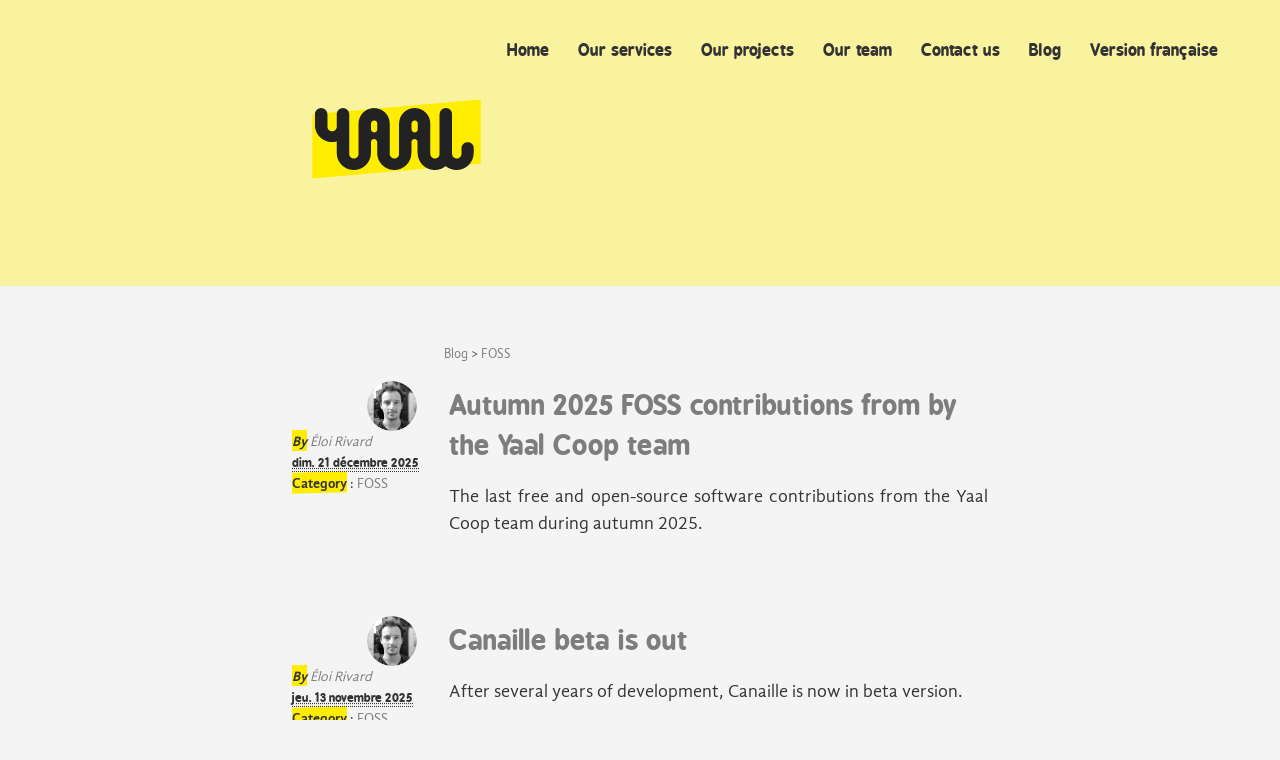

--- FILE ---
content_type: text/html; charset=utf-8
request_url: https://yaal.coop/blog/en/categorie/foss
body_size: 12886
content:
<!DOCTYPE html>
<html lang="en">
    <head>
        <meta charset="utf-8">
        <meta name="viewport" content="width=device-width, initial-scale=1">
            <link href="https://yaal.coop/blog/feeds/all.atom.xml" type="application/atom+xml" rel="alternate" title="The Yaal Coop blog Full Atom Feed" />
            <link href="https://yaal.coop/blog/feeds/foss.atom.xml" type="application/atom+xml" rel="alternate" title="The Yaal Coop blog Categories Atom Feed" />
        <link rel="shortcut icon" href="/media/img/favicon.ico">
        <link href="/media/build/css/main.css" rel="stylesheet" type="text/css">
        <link href="/media/build/css/blog.css" rel="stylesheet" type="text/css">
        <style type="text/css">
            .content-main {
                max-width: 750px;
                text-align: justify;
                margin: 0 auto;
                padding: 1em 0 1.2em;
            }
        </style>
    <title>Yaal — Blog category — FOSS</title>
        <link href="/blog/feeds/all.atom.xml" type="application/atom+xml" rel="alternate" title="Yaal Coop Feed" />
    </head>
    <body>
        <header>
            <nav>
                <div id="navigation">
                    <a href="/en">Home</a>
                    <a href="/en#services">Our services</a>
                    <a href="/en#projets">Our projects</a>
                    <a href="/en#team">Our team</a>
                    <a href="/en#contact">Contact us</a>
                    <a href="/blog/en/">Blog</a>
                    <a href="/blog">Version française</a>
                </div>
            </nav>
            <div class="banner secondary flex">
                <div class="text">
                    <div class="logo">
                        <a href="/en">
                            <img src="/media/img/logo-yaal.svg" alt="Yaal Coop">
                        </a>
                    </div>
                </div>
            </div>
        </header>

        <div class="wrapper">
            <section
                class="content-main"
                style="max-width: 750px; text-align: justify; margin: 0 auto; padding: 1em 1.5em 1.2em;">
    <section id="content">

    <div class="ariane ariane-index">
        <a class="url fn" href="https://yaal.coop/blog/en">Blog</a>
        &gt; <a class="url fn" href="https://yaal.coop/blog/en/categorie/foss">FOSS</a>
    </div>


            <!-- Tout l'article -->
            <article class="hentry">

                <!-- Informations sur l'article -->
                <footer class="post-info">
                        <a href="https://yaal.coop/blog/en/auteur/eloi-rivard">
                            <img class="post-author-picture" src="/media/blog/eloi-rivard.webp" />
                        </a>
                    <address class="vcard author">
                        <strong>By</strong> <a class="url fn" href="https://yaal.coop/blog/en/auteur/eloi-rivard">Éloi Rivard <eloi@yaal.coop></a>
                    </address>
                        <abbr class="published" title="2025-12-21T00:00:00+01:00"> dim. 21 décembre 2025 </abbr>
                        <div>
                            <strong>Category</strong> : <a class="url fn" href="https://yaal.coop/blog/en/categorie/foss">FOSS</a>
                        </div>
                </footer>
                <!-- END - Informations sur l'article -->


                <!-- Titre + article -->
                <div class="entry-body">

                    <!-- Titre de l'article -->
                    <header>
                        <h2 class="entry-title">
                            <a href="https://yaal.coop/blog/en/dernieres-contributions-logiciels-libres-automne-2025" rel="bookmark" title="Permalink to Autumn 2025 FOSS contributions from by the Yaal Coop team">Autumn 2025 FOSS contributions from by the Yaal Coop team</a>
                        </h2>
                    </header>
                    <!-- END - Titre de l'article -->

                    <!-- Corps de l'article -->
                    <div class="entry-content">
                        <!-- <div class="entry-content-img"><img src="/media/blog/dernieres-contributions-logiciels-libres-automne-2025_125px.webp"/></div> -->
                        <div class="entry-content-text"><p>The last free and open-source software contributions from the Yaal Coop team during autumn 2025.</p> <!--<a href="https://yaal.coop/blog/en/dernieres-contributions-logiciels-libres-automne-2025">Read more…</a>--></div>
                    </div>
                    <!-- END - Corps de l'article -->

                </div>
                <!-- END - Titre + article -->

            </article>
            <!-- END - Tout l'article -->

            <!-- Tout l'article -->
            <article class="hentry">

                <!-- Informations sur l'article -->
                <footer class="post-info">
                        <a href="https://yaal.coop/blog/en/auteur/eloi-rivard">
                            <img class="post-author-picture" src="/media/blog/eloi-rivard.webp" />
                        </a>
                    <address class="vcard author">
                        <strong>By</strong> <a class="url fn" href="https://yaal.coop/blog/en/auteur/eloi-rivard">Éloi Rivard <eloi@yaal.coop></a>
                    </address>
                        <abbr class="published" title="2025-11-13T00:00:00+01:00"> jeu. 13 novembre 2025 </abbr>
                        <div>
                            <strong>Category</strong> : <a class="url fn" href="https://yaal.coop/blog/en/categorie/foss">FOSS</a>
                        </div>
                </footer>
                <!-- END - Informations sur l'article -->


                <!-- Titre + article -->
                <div class="entry-body">

                    <!-- Titre de l'article -->
                    <header>
                        <h2 class="entry-title">
                            <a href="https://yaal.coop/blog/en/canaille-beta" rel="bookmark" title="Permalink to Canaille beta is out">Canaille beta is out</a>
                        </h2>
                    </header>
                    <!-- END - Titre de l'article -->

                    <!-- Corps de l'article -->
                    <div class="entry-content">
                        <!-- <div class="entry-content-img"><img src="/media/blog/canaille-beta_125px.webp"/></div> -->
                        <div class="entry-content-text"><p>After several years of development, Canaille is now in beta version.</p> <!--<a href="https://yaal.coop/blog/en/canaille-beta">Read more…</a>--></div>
                    </div>
                    <!-- END - Corps de l'article -->

                </div>
                <!-- END - Titre + article -->

            </article>
            <!-- END - Tout l'article -->

            <!-- Tout l'article -->
            <article class="hentry">

                <!-- Informations sur l'article -->
                <footer class="post-info">
                        <a href="https://yaal.coop/blog/en/auteur/eloi-rivard">
                            <img class="post-author-picture" src="/media/blog/eloi-rivard.webp" />
                        </a>
                    <address class="vcard author">
                        <strong>By</strong> <a class="url fn" href="https://yaal.coop/blog/en/auteur/eloi-rivard">Éloi Rivard <eloi@yaal.coop></a>
                    </address>
                        <abbr class="published" title="2025-09-21T00:00:00+02:00"> dim. 21 septembre 2025 </abbr>
                        <div>
                            <strong>Category</strong> : <a class="url fn" href="https://yaal.coop/blog/en/categorie/foss">FOSS</a>
                        </div>
                </footer>
                <!-- END - Informations sur l'article -->


                <!-- Titre + article -->
                <div class="entry-body">

                    <!-- Titre de l'article -->
                    <header>
                        <h2 class="entry-title">
                            <a href="https://yaal.coop/blog/en/dernieres-contributions-logiciels-libres-ete-2025" rel="bookmark" title="Permalink to Summer 2025 FOSS contributions from by the Yaal Coop team">Summer 2025 FOSS contributions from by the Yaal Coop team</a>
                        </h2>
                    </header>
                    <!-- END - Titre de l'article -->

                    <!-- Corps de l'article -->
                    <div class="entry-content">
                        <!-- <div class="entry-content-img"><img src="/media/blog/dernieres-contributions-logiciels-libres-ete-2025_125px.webp"/></div> -->
                        <div class="entry-content-text"><p>The last free and open-source software contributions from the Yaal Coop team during summer 2025.</p> <!--<a href="https://yaal.coop/blog/en/dernieres-contributions-logiciels-libres-ete-2025">Read more…</a>--></div>
                    </div>
                    <!-- END - Corps de l'article -->

                </div>
                <!-- END - Titre + article -->

            </article>
            <!-- END - Tout l'article -->

            <!-- Tout l'article -->
            <article class="hentry">

                <!-- Informations sur l'article -->
                <footer class="post-info">
                        <a href="https://yaal.coop/blog/en/auteur/eloi-rivard">
                            <img class="post-author-picture" src="/media/blog/eloi-rivard.webp" />
                        </a>
                    <address class="vcard author">
                        <strong>By</strong> <a class="url fn" href="https://yaal.coop/blog/en/auteur/eloi-rivard">Éloi Rivard <eloi@yaal.coop></a>
                    </address>
                        <abbr class="published" title="2025-09-12T00:00:00+02:00"> ven. 12 septembre 2025 </abbr>
                        <div>
                            <strong>Category</strong> : <a class="url fn" href="https://yaal.coop/blog/en/categorie/foss">FOSS</a>
                        </div>
                </footer>
                <!-- END - Informations sur l'article -->


                <!-- Titre + article -->
                <div class="entry-body">

                    <!-- Titre de l'article -->
                    <header>
                        <h2 class="entry-title">
                            <a href="https://yaal.coop/blog/en/canaille-oidc-certification" rel="bookmark" title="Permalink to Canaille obtains the OpenID Connect certification">Canaille obtains the OpenID Connect certification</a>
                        </h2>
                    </header>
                    <!-- END - Titre de l'article -->

                    <!-- Corps de l'article -->
                    <div class="entry-content">
                        <!-- <div class="entry-content-img"><img src="/media/blog/canaille-oidc-certification_125px.webp"/></div> -->
                        <div class="entry-content-text"><p>Since version 0.0.82, our lightweight identity provider Canaille is certified by the OpenID foundation.</p> <!--<a href="https://yaal.coop/blog/en/canaille-oidc-certification">Read more…</a>--></div>
                    </div>
                    <!-- END - Corps de l'article -->

                </div>
                <!-- END - Titre + article -->

            </article>
            <!-- END - Tout l'article -->

            <!-- Tout l'article -->
            <article class="hentry">

                <!-- Informations sur l'article -->
                <footer class="post-info">
                        <a href="https://yaal.coop/blog/en/auteur/eloi-rivard">
                            <img class="post-author-picture" src="/media/blog/eloi-rivard.webp" />
                        </a>
                    <address class="vcard author">
                        <strong>By</strong> <a class="url fn" href="https://yaal.coop/blog/en/auteur/eloi-rivard">Éloi Rivard <eloi@yaal.coop></a>
                    </address>
                        <abbr class="published" title="2025-06-21T00:00:00+02:00"> sam. 21 juin 2025 </abbr>
                        <div>
                            <strong>Category</strong> : <a class="url fn" href="https://yaal.coop/blog/en/categorie/foss">FOSS</a>
                        </div>
                </footer>
                <!-- END - Informations sur l'article -->


                <!-- Titre + article -->
                <div class="entry-body">

                    <!-- Titre de l'article -->
                    <header>
                        <h2 class="entry-title">
                            <a href="https://yaal.coop/blog/en/dernieres-contributions-logiciels-libres-printemps-2025" rel="bookmark" title="Permalink to Spring 2025 FOSS contributions from by the Yaal Coop team">Spring 2025 FOSS contributions from by the Yaal Coop team</a>
                        </h2>
                    </header>
                    <!-- END - Titre de l'article -->

                    <!-- Corps de l'article -->
                    <div class="entry-content">
                        <!-- <div class="entry-content-img"><img src="/media/blog/dernieres-contributions-logiciels-libres-printemps-2025_125px.webp"/></div> -->
                        <div class="entry-content-text"><p>The last free and open-source software contributions from the Yaal Coop team during spring 2025.</p> <!--<a href="https://yaal.coop/blog/en/dernieres-contributions-logiciels-libres-printemps-2025">Read more…</a>--></div>
                    </div>
                    <!-- END - Corps de l'article -->

                </div>
                <!-- END - Titre + article -->

            </article>
            <!-- END - Tout l'article -->

            <!-- Tout l'article -->
            <article class="hentry">

                <!-- Informations sur l'article -->
                <footer class="post-info">
                    <address class="vcard author">
                        <strong>By</strong> <a class="url fn" href="https://yaal.coop/blog/en/auteur/brunelie-lauret">Brunélie Lauret <brunelie@yaal.coop></a>
                            <br/>and <a class="url fn" href="https://yaal.coop/blog/en/auteur/eloi-rivard">Eloi Rivard <eloi@yaal.coop></a>
                            <br/>and <a class="url fn" href="https://yaal.coop/blog/en/auteur/felix-rohrlich">Félix Rohrlich <felix@yaal.coop></a>
                            <br/>and <a class="url fn" href="https://yaal.coop/blog/en/auteur/sebastien-birolleau">Sébastien Birolleau <sebastien@yaal.coop></a>
                    </address>
                        <abbr class="published" title="2025-03-28T00:00:00+01:00"> ven. 28 mars 2025 </abbr>
                        <div>
                            <strong>Category</strong> : <a class="url fn" href="https://yaal.coop/blog/en/categorie/foss">FOSS</a>
                        </div>
                </footer>
                <!-- END - Informations sur l'article -->


                <!-- Titre + article -->
                <div class="entry-body">

                    <!-- Titre de l'article -->
                    <header>
                        <h2 class="entry-title">
                            <a href="https://yaal.coop/blog/en/canaille-nlnet-features-releases" rel="bookmark" title="Permalink to New features and latest news on Canaille">New features and latest news on Canaille</a>
                        </h2>
                    </header>
                    <!-- END - Titre de l'article -->

                    <!-- Corps de l'article -->
                    <div class="entry-content">
                        <!-- <div class="entry-content-img"><img src="/media/blog/canaille-nlnet-features-releases_125px.webp"/></div> -->
                        <div class="entry-content-text"><p>Summary of the latest developments on our identity and authentication management software, Canaille.</p> <!--<a href="https://yaal.coop/blog/en/canaille-nlnet-features-releases">Read more…</a>--></div>
                    </div>
                    <!-- END - Corps de l'article -->

                </div>
                <!-- END - Titre + article -->

            </article>
            <!-- END - Tout l'article -->

            <!-- Tout l'article -->
            <article class="hentry">

                <!-- Informations sur l'article -->
                <footer class="post-info">
                        <a href="https://yaal.coop/blog/en/auteur/eloi-rivard">
                            <img class="post-author-picture" src="/media/blog/eloi-rivard.webp" />
                        </a>
                    <address class="vcard author">
                        <strong>By</strong> <a class="url fn" href="https://yaal.coop/blog/en/auteur/eloi-rivard">Éloi Rivard <eloi@yaal.coop></a>
                    </address>
                        <abbr class="published" title="2025-03-20T00:00:00+01:00"> jeu. 20 mars 2025 </abbr>
                        <div>
                            <strong>Category</strong> : <a class="url fn" href="https://yaal.coop/blog/en/categorie/foss">FOSS</a>
                        </div>
                </footer>
                <!-- END - Informations sur l'article -->


                <!-- Titre + article -->
                <div class="entry-body">

                    <!-- Titre de l'article -->
                    <header>
                        <h2 class="entry-title">
                            <a href="https://yaal.coop/blog/en/dernieres-contributions-logiciels-libres-hiver-2025" rel="bookmark" title="Permalink to Winter 2025 FOSS contributions from by the Yaal Coop team">Winter 2025 FOSS contributions from by the Yaal Coop team</a>
                        </h2>
                    </header>
                    <!-- END - Titre de l'article -->

                    <!-- Corps de l'article -->
                    <div class="entry-content">
                        <!-- <div class="entry-content-img"><img src="/media/blog/dernieres-contributions-logiciels-libres-hiver-2025_125px.webp"/></div> -->
                        <div class="entry-content-text"><p>The last free and open-source software contributions from the Yaal Coop team during winter 2025.</p> <!--<a href="https://yaal.coop/blog/en/dernieres-contributions-logiciels-libres-hiver-2025">Read more…</a>--></div>
                    </div>
                    <!-- END - Corps de l'article -->

                </div>
                <!-- END - Titre + article -->

            </article>
            <!-- END - Tout l'article -->

            <!-- Tout l'article -->
            <article class="hentry">

                <!-- Informations sur l'article -->
                <footer class="post-info">
                        <a href="https://yaal.coop/blog/en/auteur/eloi-rivard">
                            <img class="post-author-picture" src="/media/blog/eloi-rivard.webp" />
                        </a>
                    <address class="vcard author">
                        <strong>By</strong> <a class="url fn" href="https://yaal.coop/blog/en/auteur/eloi-rivard">Éloi Rivard <eloi@yaal.coop></a>
                    </address>
                        <abbr class="published" title="2024-12-21T00:00:00+01:00"> sam. 21 décembre 2024 </abbr>
                        <div>
                            <strong>Category</strong> : <a class="url fn" href="https://yaal.coop/blog/en/categorie/foss">FOSS</a>
                        </div>
                </footer>
                <!-- END - Informations sur l'article -->


                <!-- Titre + article -->
                <div class="entry-body">

                    <!-- Titre de l'article -->
                    <header>
                        <h2 class="entry-title">
                            <a href="https://yaal.coop/blog/en/dernieres-contributions-logiciels-libres-automne-2024" rel="bookmark" title="Permalink to Autumn 2024 FOSS contributions from by the Yaal Coop team">Autumn 2024 FOSS contributions from by the Yaal Coop team</a>
                        </h2>
                    </header>
                    <!-- END - Titre de l'article -->

                    <!-- Corps de l'article -->
                    <div class="entry-content">
                        <!-- <div class="entry-content-img"><img src="/media/blog/dernieres-contributions-logiciels-libres-automne-2024_125px.webp"/></div> -->
                        <div class="entry-content-text"><p>The last free and open-source software contributions from the Yaal Coop team during autumn 2024.</p> <!--<a href="https://yaal.coop/blog/en/dernieres-contributions-logiciels-libres-automne-2024">Read more…</a>--></div>
                    </div>
                    <!-- END - Corps de l'article -->

                </div>
                <!-- END - Titre + article -->

            </article>
            <!-- END - Tout l'article -->

            <!-- Tout l'article -->
            <article class="hentry">

                <!-- Informations sur l'article -->
                <footer class="post-info">
                    <address class="vcard author">
                        <strong>By</strong> <a class="url fn" href="https://yaal.coop/blog/en/auteur/sebastien-birolleau">Sébastien Birolleau <sebastien@yaal.coop></a>
                            <br/>and <a class="url fn" href="https://yaal.coop/blog/en/auteur/felix-rohrlich">Félix Rohrlich <felix@yaal.coop></a>
                    </address>
                        <abbr class="published" title="2024-12-19T00:00:00+01:00"> jeu. 19 décembre 2024 </abbr>
                        <div>
                            <strong>Category</strong> : <a class="url fn" href="https://yaal.coop/blog/en/categorie/foss">FOSS</a>
                        </div>
                </footer>
                <!-- END - Informations sur l'article -->


                <!-- Titre + article -->
                <div class="entry-body">

                    <!-- Titre de l'article -->
                    <header>
                        <h2 class="entry-title">
                            <a href="https://yaal.coop/blog/en/canaille-nlnet-security-features" rel="bookmark" title="Permalink to New security features implemented in Canaille">New security features implemented in Canaille</a>
                        </h2>
                    </header>
                    <!-- END - Titre de l'article -->

                    <!-- Corps de l'article -->
                    <div class="entry-content">
                        <!-- <div class="entry-content-img"><img src="/media/blog/canaille-nlnet-security-features_125px.webp"/></div> -->
                        <div class="entry-content-text"><p>Important security features have been added to Canaille, our identity and authorization management software</p> <!--<a href="https://yaal.coop/blog/en/canaille-nlnet-security-features">Read more…</a>--></div>
                    </div>
                    <!-- END - Corps de l'article -->

                </div>
                <!-- END - Titre + article -->

            </article>
            <!-- END - Tout l'article -->

            <!-- Tout l'article -->
            <article class="hentry">

                <!-- Informations sur l'article -->
                <footer class="post-info">
                        <a href="https://yaal.coop/blog/en/auteur/eloi-rivard">
                            <img class="post-author-picture" src="/media/blog/eloi-rivard.webp" />
                        </a>
                    <address class="vcard author">
                        <strong>By</strong> <a class="url fn" href="https://yaal.coop/blog/en/auteur/eloi-rivard">Éloi Rivard <eloi@yaal.coop></a>
                    </address>
                        <abbr class="published" title="2024-12-05T00:00:00+01:00"> jeu. 05 décembre 2024 </abbr>
                        <div>
                            <strong>Category</strong> : <a class="url fn" href="https://yaal.coop/blog/en/categorie/foss">FOSS</a>
                        </div>
                </footer>
                <!-- END - Informations sur l'article -->


                <!-- Titre + article -->
                <div class="entry-body">

                    <!-- Titre de l'article -->
                    <header>
                        <h2 class="entry-title">
                            <a href="https://yaal.coop/blog/en/scim2-toolbox" rel="bookmark" title="Permalink to Python SCIM toolbox">Python SCIM toolbox</a>
                        </h2>
                    </header>
                    <!-- END - Titre de l'article -->

                    <!-- Corps de l'article -->
                    <div class="entry-content">
                        <!-- <div class="entry-content-img"><img src="/media/blog/scim2-toolbox_125px.webp"/></div> -->
                        <div class="entry-content-text"><p>Presentation of the Python libraries developed by Yaal Coop to interact with the SCIM protocol.</p> <!--<a href="https://yaal.coop/blog/en/scim2-toolbox">Read more…</a>--></div>
                    </div>
                    <!-- END - Corps de l'article -->

                </div>
                <!-- END - Titre + article -->

            </article>
            <!-- END - Tout l'article -->

    <p class="paginator">
        Page 1 / 3
            <a href="https://yaal.coop/blog/en/categorie/foss2.html">&raquo;</a>
    </p>
    </section><!-- /#content -->

            </section>
        </div>

        <footer id="contact" class="ybg flex footer">
            <img class="logo" src="/media/img/logo-yaal.svg" alt="">
            <div class="footer-spacer"></div>
            <div>
                <h4>Where are we ?</h4>
                <p>
                    <i data-feather="map-pin"></i><a href="geo:44.81308,-0.55209">right outside staircase, 2nd floor,<br>
                        16 rue des Terres Neuves<br>
                        33130 Bègles, France</a><br>
                </p>
            </div>
            <div class="contact-infos">
                <h4>Reach out to us</h4>
                <p>
                    <i data-feather="phone"></i><a href="tel:+33954854066">+33 9 54 85 30 66</a><br>
                    <i data-feather="mail"></i><a href="mailto:contact@yaal.coop">contact@yaal.coop</a><br>
                    <i rel="me" data-feather="message-square"></i><a href="https://toot.aquilenet.fr/@yaal">@yaal@toot.aquilenet.fr</a><br>
                </p>
            </div>
            <div class="footer-spacer"></div>
            <span class="copyright">💛 Yaal Coop – <a href="/en/mentions-legales">Legal mentions</a></span>
        </footer>
    </body>

    <script src="/media/js/feather.min.js" async></script>
    <!-- Matomo -->
    <script>
        var _paq = window._paq = window._paq || [];
        /* tracker methods like "setCustomDimension" should be called before "trackPageView" */
        _paq.push(['trackPageView']);
        _paq.push(['enableLinkTracking']);
        (function() {
            var u="//analytics.yaal.coop/";
            _paq.push(['setTrackerUrl', u+'matomo.php']);
            _paq.push(['setSiteId', '1']);
            var d=document, g=d.createElement('script'), s=d.getElementsByTagName('script')[0];
            g.async=true; g.src=u+'matomo.js'; s.parentNode.insertBefore(g,s);
        })();
    </script>
    <!-- End Matomo Code -->
    <script type="text/javascript">
        document.addEventListener("DOMContentLoaded", function(){
            feather.replace()
        });
    </script>
</html>

--- FILE ---
content_type: text/css
request_url: https://yaal.coop/media/build/css/main.css
body_size: 5034
content:
@charset "UTF-8";
/*! normalize.css v2.1.3 | MIT License | git.io/normalize */
/* ==========================================================================
   HTML5 display definitions
   ========================================================================== */
/**
 * Correct `block` display not defined in IE 8/9.
 */
article,
aside,
details,
figcaption,
figure,
footer,
header,
hgroup,
main,
nav,
section,
summary {
  display: block;
}

/**
 * Correct `inline-block` display not defined in IE 8/9.
 */
audio,
canvas,
video {
  display: inline-block;
}

/**
 * Prevent modern browsers from displaying `audio` without controls.
 * Remove excess height in iOS 5 devices.
 */
audio:not([controls]) {
  display: none;
  height: 0;
}

/**
 * Address `[hidden]` styling not present in IE 8/9.
 * Hide the `template` element in IE, Safari, and Firefox < 22.
 */
[hidden],
template {
  display: none;
}

/* ==========================================================================
   Base
   ========================================================================== */
/**
 * 1. Set default font family to sans-serif.
 * 2. Prevent iOS text size adjust after orientation change, without disabling
 *    user zoom.
 */
html {
  font-family: sans-serif; /* 1 */
  -ms-text-size-adjust: 100%; /* 2 */
  -webkit-text-size-adjust: 100%; /* 2 */
}

/**
 * Remove default margin.
 */
body {
  margin: 0;
}

/* ==========================================================================
   Links
   ========================================================================== */
/**
 * Remove the gray background color from active links in IE 10.
 */
a {
  background: transparent;
}

/**
 * Address `outline` inconsistency between Chrome and other browsers.
 */
a:focus {
  outline: thin dotted;
}

/**
 * Improve readability when focused and also mouse hovered in all browsers.
 */
a:active,
a:hover {
  outline: 0;
}

/* ==========================================================================
   Typography
   ========================================================================== */
/**
 * Address variable `h1` font-size and margin within `section` and `article`
 * contexts in Firefox 4+, Safari 5, and Chrome.
 */
h1 {
  font-size: 2em;
  margin: 0.67em 0;
}

/**
 * Address styling not present in IE 8/9, Safari 5, and Chrome.
 */
abbr[title] {
  border-bottom: 1px dotted;
}

/**
 * Address style set to `bolder` in Firefox 4+, Safari 5, and Chrome.
 */
b,
strong {
  font-weight: bold;
}

/**
 * Address styling not present in Safari 5 and Chrome.
 */
dfn {
  font-style: italic;
}

/**
 * Address differences between Firefox and other browsers.
 */
hr {
  -moz-box-sizing: content-box;
  box-sizing: content-box;
  height: 0;
}

/**
 * Address styling not present in IE 8/9.
 */
mark {
  background: #ff0;
  color: #000;
}

/**
 * Correct font family set oddly in Safari 5 and Chrome.
 */
code,
kbd,
pre,
samp {
  font-family: monospace, serif;
  font-size: 1em;
}

/**
 * Improve readability of pre-formatted text in all browsers.
 */
pre {
  white-space: pre-wrap;
}

/**
 * Set consistent quote types.
 */
q {
  quotes: "“" "”" "‘" "’";
}

/**
 * Address inconsistent and variable font size in all browsers.
 */
small {
  font-size: 80%;
}

/**
 * Prevent `sub` and `sup` affecting `line-height` in all browsers.
 */
sub,
sup {
  font-size: 75%;
  line-height: 0;
  position: relative;
  vertical-align: baseline;
}

sup {
  top: -0.5em;
}

sub {
  bottom: -0.25em;
}

/* ==========================================================================
   Embedded content
   ========================================================================== */
/**
 * Remove border when inside `a` element in IE 8/9.
 */
img {
  border: 0;
}

/**
 * Correct overflow displayed oddly in IE 9.
 */
svg:not(:root) {
  overflow: hidden;
}

/* ==========================================================================
   Figures
   ========================================================================== */
/**
 * Address margin not present in IE 8/9 and Safari 5.
 */
figure {
  margin: 0;
}

/* ==========================================================================
   Forms
   ========================================================================== */
/**
 * Define consistent border, margin, and padding.
 */
fieldset {
  border: 1px solid #c0c0c0;
  margin: 0 2px;
  padding: 0.35em 0.625em 0.75em;
}

/**
 * 1. Correct `color` not being inherited in IE 8/9.
 * 2. Remove padding so people aren't caught out if they zero out fieldsets.
 */
legend {
  border: 0; /* 1 */
  padding: 0; /* 2 */
}

/**
 * 1. Correct font family not being inherited in all browsers.
 * 2. Correct font size not being inherited in all browsers.
 * 3. Address margins set differently in Firefox 4+, Safari 5, and Chrome.
 */
button,
input,
select,
textarea {
  font-family: inherit; /* 1 */
  font-size: 100%; /* 2 */
  margin: 0; /* 3 */
}

/**
 * Address Firefox 4+ setting `line-height` on `input` using `!important` in
 * the UA stylesheet.
 */
button,
input {
  line-height: normal;
}

/**
 * Address inconsistent `text-transform` inheritance for `button` and `select`.
 * All other form control elements do not inherit `text-transform` values.
 * Correct `button` style inheritance in Chrome, Safari 5+, and IE 8+.
 * Correct `select` style inheritance in Firefox 4+ and Opera.
 */
button,
select {
  text-transform: none;
}

/**
 * 1. Avoid the WebKit bug in Android 4.0.* where (2) destroys native `audio`
 *    and `video` controls.
 * 2. Correct inability to style clickable `input` types in iOS.
 * 3. Improve usability and consistency of cursor style between image-type
 *    `input` and others.
 */
button,
html input[type=button],
input[type=reset],
input[type=submit] {
  -webkit-appearance: button; /* 2 */
  cursor: pointer; /* 3 */
}

/**
 * Re-set default cursor for disabled elements.
 */
button[disabled],
html input[disabled] {
  cursor: default;
}

/**
 * 1. Address box sizing set to `content-box` in IE 8/9/10.
 * 2. Remove excess padding in IE 8/9/10.
 */
input[type=checkbox],
input[type=radio] {
  box-sizing: border-box; /* 1 */
  padding: 0; /* 2 */
}

/**
 * 1. Address `appearance` set to `searchfield` in Safari 5 and Chrome.
 * 2. Address `box-sizing` set to `border-box` in Safari 5 and Chrome
 *    (include `-moz` to future-proof).
 */
input[type=search] {
  -webkit-appearance: textfield; /* 1 */
  -moz-box-sizing: content-box;
  -webkit-box-sizing: content-box; /* 2 */
  box-sizing: content-box;
}

/**
 * Remove inner padding and search cancel button in Safari 5 and Chrome
 * on OS X.
 */
input[type=search]::-webkit-search-cancel-button,
input[type=search]::-webkit-search-decoration {
  -webkit-appearance: none;
}

/**
 * Remove inner padding and border in Firefox 4+.
 */
button::-moz-focus-inner,
input::-moz-focus-inner {
  border: 0;
  padding: 0;
}

/**
 * 1. Remove default vertical scrollbar in IE 8/9.
 * 2. Improve readability and alignment in all browsers.
 */
textarea {
  overflow: auto; /* 1 */
  vertical-align: top; /* 2 */
}

/* ==========================================================================
   Tables
   ========================================================================== */
/**
 * Remove most spacing between table cells.
 */
table {
  border-collapse: collapse;
  border-spacing: 0;
}

:root {
  --yellow: #ffed01;
  --light-yellow: #f9f39f;
  --lightgrey: #F4F4F4;
  --bordergrey: #e6e6e6;
  --dark: #343434;
  --accent: #ffed01;
}

@media (prefers-color-scheme: dark) {
  :root {
    --yellow: rgba(202, 202, 202, 0.2);
    --light-yellow: rgba(255,237,1,.1);
    --lightgrey: #202020;
    --bordergrey: #616161;
    --dark: #e7e7e7;
  }
}
@media (prefers-color-scheme: light) {
  :root {
    --yellow: #ffed01;
    --light-yellow: #f9f39f;
    --lightgrey: #F4F4F4;
    --bordergrey: #e6e6e6;
    --dark: #343434;
    --accent: #ffed01;
  }
}
.clearfix:before,
.clearfix:after {
  content: " ";
  display: table;
}

.clearfix:after {
  clear: both;
}

.clearfix {
  *zoom: 1;
}

.flex {
  display: flex;
  justify-content: space-evenly;
  flex-wrap: wrap;
  flex-direction: row;
}

* {
  -webkit-box-sizing: border-box;
  -moz-box-sizing: border-box;
  box-sizing: border-box;
}

html, body {
  height: 100%;
}

body {
  margin: 0;
  text-align: center;
  font-family: "gandhi_sansregular", Helvitica, sans-serif;
  color: #222;
  line-height: 1.4;
}

h1, h2, h3, h4, h5 {
  font-weight: normal;
  font-family: "bpreplaybold", Helvitica, sans-serif;
}

a {
  text-decoration: none;
  color: #666;
}
a:hover {
  color: #222;
}

strong {
  font-family: "gandhi_sansbold", Helvitica, sans-serif;
  font-weight: normal;
}

@font-face {
  font-family: "bpreplayregular";
  src: url("/media/vendors/fonts/bpreplayextended-webfont.eot");
  src: url("/media/vendors/fonts/bpreplayextended-webfont.eot?#iefix") format("embedded-opentype"), url("/media/vendors/fonts/bpreplayextended-webfont.woff") format("woff"), url("/media/vendors/fonts/bpreplayextended-webfont.ttf") format("truetype"), url("/media/vendors/fonts/bpreplayextended-webfont.svg#bpreplayregular") format("svg");
  font-weight: normal;
  font-style: normal;
  font-display: swap;
}
@font-face {
  font-family: "bpreplayitalic";
  src: url("/media/vendors/fonts/bpreplayextendeditalics-webfont.eot");
  src: url("/media/vendors/fonts/bpreplayextendeditalics-webfont.eot?#iefix") format("embedded-opentype"), url("/media/vendors/fonts/bpreplayextendeditalics-webfont.woff") format("woff"), url("/media/vendors/fonts/bpreplayextendeditalics-webfont.ttf") format("truetype"), url("/media/vendors/fonts/bpreplayextendeditalics-webfont.svg#bpreplayitalic") format("svg");
  font-weight: normal;
  font-style: normal;
  font-display: swap;
}
@font-face {
  font-family: "bpreplaybold_italic";
  src: url("/media/vendors/fonts/bpreplayextendedbolditalics-webfont.eot");
  src: url("/media/vendors/fonts/bpreplayextendedbolditalics-webfont.eot?#iefix") format("embedded-opentype"), url("/media/vendors/fonts/bpreplayextendedbolditalics-webfont.woff") format("woff"), url("/media/vendors/fonts/bpreplayextendedbolditalics-webfont.ttf") format("truetype"), url("/media/vendors/fonts/bpreplayextendedbolditalics-webfont.svg#bpreplaybold_italic") format("svg");
  font-weight: normal;
  font-style: normal;
  font-display: swap;
}
@font-face {
  font-family: "bpreplaybold";
  src: url("/media/vendors/fonts/bpreplayextendedbold-webfont.eot");
  src: url("/media/vendors/fonts/bpreplayextendedbold-webfont.eot?#iefix") format("embedded-opentype"), url("/media/vendors/fonts/bpreplayextendedbold-webfont.woff") format("woff"), url("/media/vendors/fonts/bpreplayextendedbold-webfont.ttf") format("truetype"), url("/media/vendors/fonts/bpreplayextendedbold-webfont.svg#bpreplaybold") format("svg");
  font-weight: normal;
  font-style: normal;
  font-display: swap;
}
@font-face {
  font-family: "gandhi_sansregular";
  src: url("/media/vendors/fonts/GandhiSans-Regular-webfont.eot");
  src: url("/media/vendors/fonts/GandhiSans-Regular-webfont.eot?#iefix") format("embedded-opentype"), url("/media/vendors/fonts/GandhiSans-Regular-webfont.woff") format("woff"), url("/media/vendors/fonts/GandhiSans-Regular-webfont.ttf") format("truetype"), url("/media/vendors/fonts/GandhiSans-Regular-webfont.svg#gandhi_sansregular") format("svg");
  font-weight: normal;
  font-style: normal;
  font-display: swap;
}
@font-face {
  font-family: "gandhi_sansbold";
  src: url("/media/vendors/fonts/GandhiSans-Bold-webfont.eot");
  src: url("/media/vendors/fonts/GandhiSans-Bold-webfont.eot?#iefix") format("embedded-opentype"), url("/media/vendors/fonts/GandhiSans-Bold-webfont.woff") format("woff"), url("/media/vendors/fonts/GandhiSans-Bold-webfont.ttf") format("truetype"), url("/media/vendors/fonts/GandhiSans-Bold-webfont.svg#gandhi_sansbold") format("svg");
  font-weight: normal;
  font-style: normal;
  font-display: swap;
}
@font-face {
  font-family: "gandhi_sansitalic";
  src: url("/media/vendors/fonts/GandhiSans-Italic-webfont.eot");
  src: url("/media/vendors/fonts/GandhiSans-Italic-webfont.eot?#iefix") format("embedded-opentype"), url("/media/vendors/fonts/GandhiSans-Italic-webfont.woff") format("woff"), url("/media/vendors/fonts/GandhiSans-Italic-webfont.ttf") format("truetype"), url("/media/vendors/fonts/GandhiSans-Italic-webfont.svg#gandhi_sansitalic") format("svg");
  font-weight: normal;
  font-style: normal;
  font-display: swap;
}
@font-face {
  font-family: "icomoon";
  src: url("/media/vendors/fonts/icomoon.eot");
  src: url("/media/vendors/fonts/icomoon.eot?#iefix") format("embedded-opentype"), url("/media/vendors/fonts/icomoon.ttf") format("truetype"), url("/media/vendors/fonts/icomoon.woff") format("woff"), url("/media/vendors/fonts/icomoon.svg#icomoon") format("svg");
  font-weight: normal;
  font-style: normal;
  font-display: swap;
}
[class^=icon-], [class*=" icon-"] {
  font-family: "icomoon";
  speak: none;
  font-style: normal;
  font-weight: normal;
  font-variant: normal;
  text-transform: none;
  line-height: 1;
  /* Better Font Rendering =========== */
  -webkit-font-smoothing: antialiased;
  -moz-osx-font-smoothing: grayscale;
}

.icon {
  font-size: 26px;
}

.icon-facebook:before {
  content: "\e600";
}

.icon-twitter:before {
  content: "\e601";
}

.icon-linkedin:before {
  content: "\e602";
}

.icon-viadeo:before {
  content: "\e603";
}

.icon-link:before {
  content: "\e604";
}

.icon-trophy:before {
  content: "\e605";
}

.icon-yaal:before {
  content: "\e606";
}

.icon-big {
  font-size: 120px;
}

.icon-yaal-nav {
  font-size: 36px;
  line-height: 19px;
  color: var(--yellow) !important;
  vertical-align: bottom;
}
.icon-yaal-nav:before {
  display: inline-block;
  vertical-align: bottom;
  position: relative;
  top: -2px;
}

/* NEW */
* {
  box-sizing: border-box;
}

html {
  scroll-behavior: smooth;
}

html,
body {
  height: 100%;
}

body {
  margin: 0;
  text-align: left;
  font-family: "gandhi_sansregular", Helvitica, sans-serif;
  color: var(--dark);
  line-height: 1.5;
  font-size: 16px;
  background-color: var(--lightgrey);
}

h1,
h2,
h3,
h4 {
  font-weight: normal;
  font-family: "bpreplaybold", Helvitica, sans-serif;
}

h5 {
  font-family: "gandhi_sansbold", Helvitica, sans-serif;
  text-transform: uppercase;
  opacity: 0.6;
}

h1 {
  width: calc(650px + 40% + 4em);
  margin: auto;
}

a {
  text-decoration: none;
  color: rgb(126, 125, 125);
}

.banner a {
  font-weight: bold;
  color: var(--dark);
  text-decoration: underline dashed;
}

a:hover {
  color: #343434;
  text-decoration: underline;
}

strong,
b,
.highlight {
  font-family: "gandhi_sansbold", Helvitica, sans-serif;
  font-weight: bold;
}

strong::before,
.highlight::before,
.btn::before,
.banner .logo::before {
  content: " ";
  position: absolute;
  z-index: -1;
  width: 100%;
  height: 100%;
  transform: rotate(-1.5deg) skew(-1.5deg);
  left: 0px;
  display: inline-block;
}

strong,
.highlight,
.btn {
  position: relative;
  display: inline-block;
}

strong::before,
.highlight::before {
  background-color: var(--yellow);
  margin: -1px 0px 0px;
}

.btn {
  margin-left: 10px;
  color: var(--dark);
  transition: all 0.2s;
}
.btn::before {
  border: 2px solid var(--yellow);
  margin: -7px;
  padding: 5px;
  transition: all 0.2s;
}

.btn:hover::before,
.btn:focus::before {
  border: 2px solid var(--accent);
  transition: all 0.2s;
}

.feather {
  width: 24px;
  height: 24px;
}

html,
body {
  padding: 0px;
  margin: 0px;
  width: 100%;
  font-family: "gandhi_sansregular", Helvitica, sans-serif;
}

body {
  font-size: 16px;
  line-height: 1.5;
}

h1 {
  font-size: 2em;
  line-height: 1.5;
}

h2 {
  font-size: 1.5em;
  line-height: 1.5;
}

h3 {
  font-size: 1.25em;
  line-height: 1.5;
}

h4 {
  font-size: 1em;
  line-height: 1.5;
}

h5 {
  font-size: 1em;
  line-height: 1.5;
}

p {
  line-height: 1.5;
}

h4,
h5 {
  margin: 0em;
}

.ybg-simple {
  background-color: var(--light-yellow);
}

.ybg {
  background-color: var(--light-yellow);
  padding-top: 4em;
  border-radius: 0px 100px 100px 0px;
}
.ybg .text {
  padding: 2em 4em;
  background-color: #f4f4f4;
  border-radius: 100px;
}

footer.ybg {
  border-radius: 0px;
}

.gallery a {
  text-align: center;
}

img {
  object-fit: contain;
}
img.pswp__img {
  margin: 0px;
}
img.side-pic {
  max-height: 450px;
  padding: 2em;
}
img.side-pic.logo-le {
  max-width: 350px;
}
img.side-pic.local-photo {
  width: calc(100% - 4em);
  margin: auto;
}

.projet-img {
  object-fit: cover;
  height: 100%;
}

.rounded {
  border-radius: 20px;
  overflow: hidden;
}

.local,
.plantes {
  background-position: center bottom;
  background-size: contain;
  background-repeat: no-repeat;
}

.plantes {
  background-image: url("/media/img/plantes.webp");
}

.local {
  background-image: url("/media/img/local.webp");
}

.local-pictures {
  display: flex;
  flex-direction: row;
  height: auto;
  width: 100%;
  padding: 2em;
}
.local-pictures img {
  width: calc(100% - 4em);
  margin: 0px;
}

.flex {
  display: flex;
  justify-content: center;
}

.banner,
section:not(.projets, .team, #content),
footer:not(.post-info, .post-info-inside),
.flex {
  display: flex;
  justify-content: center;
}

.column {
  display: flex;
  flex-direction: column;
  justify-content: flex-start;
  padding-bottom: 2em;
}
.column .text {
  margin: 0em;
  padding: 0em 0.5em 0em 0.5em;
}
.column h2 {
  text-align: center;
}
.column img.side-pic {
  padding: 0.5em;
  max-height: 95px;
  margin: 0px;
}

.banner {
  padding: 4em 0em 2em 0em;
  background-image: url("/media/img/Union1.svg");
  background-size: contain;
  background-repeat: no-repeat;
  background-position: top center;
}
.banner.secondary {
  background-image: none;
  background-color: var(--light-yellow);
}
.banner.secondary .logo img {
  display: block;
}
.banner.secondary img {
  display: none;
}
.banner .logo {
  position: relative;
  display: inline-block;
  margin: 0em;
  margin-bottom: 2em;
  z-index: 20;
}
.banner .logo img {
  margin: 0em;
  background: none;
  width: 100%;
}
.banner .logo::before {
  background-color: var(--yellow);
  transform: rotate(-5deg) skew(-5deg) !important;
  padding: 1px 5px;
  margin: -1px -3px 0;
}
.banner h1 {
  max-width: 650px;
}
.banner p {
  font-size: 1.1em;
}

.team {
  padding-top: 2rem;
  padding-bottom: 4rem;
}
.team .flex {
  margin-top: 2rem;
}
.team .vignette {
  text-align: center;
  margin: 1rem;
}
.team .vignette img {
  width: 150px;
  height: 150px;
  overflow: hidden;
  border-radius: 100%;
  margin: 0em;
}
.team .vignette .poste {
  font-family: "bpreplayitalic", Helvitica, sans-serif;
  opacity: 0.6;
}
.team .social-links {
  stroke: #2f2736;
}

img {
  width: 40%;
  margin: 2em;
  align-self: center;
}

.footer {
  position: relative;
  width: 100%;
  padding: 2em;
  padding-top: 4em;
  padding-bottom: 4em;
  display: flex;
  justify-content: space-between;
  flex-wrap: wrap;
  font-size: 18px;
}
.footer div {
  padding: 1em 2em;
}
.footer .feather {
  width: 16px;
  height: 16px;
  margin-right: 0.5em;
  margin-bottom: -2px;
}
.footer .separator {
  width: 2px;
  height: 150px;
  background-color: var(--dark);
  opacity: 0.4;
}
.footer img {
  width: 60px;
  height: 40px;
  margin: auto;
}
.footer h4,
.footer h5 {
  margin: 0em;
}
.footer .logo {
  position: absolute;
  top: 1em;
  right: 2em;
}
.footer .copyright {
  position: absolute;
  right: 2em;
  bottom: 1em;
}
.footer .contact-infos {
  border: 6px solid var(--light-yellow);
  border-radius: 20px;
}
.footer.ybg .contact-infos {
  border: 6px solid #f4f4f4;
  border-radius: 20px;
}

.text {
  max-width: 650px;
  width: 60%;
  margin: 2em;
}

.articles {
  padding: 2em 4em;
  width: calc(650px + 40% + 8em);
  margin: auto;
}

section .text {
  align-self: center;
}

.center {
  text-align: center;
}

.paper {
  min-width: 260px;
  background-color: var(--lightgrey);
  padding: 1rem;
  box-shadow: 6px 6px 0px rgba(0, 0, 0, 0.1);
  position: relative;
  margin: 8px;
  width: calc(50% - 16px);
}

.paper::before {
  content: " ";
  position: absolute;
  top: 0;
  left: 0;
  border-width: 0px 0px 44px 44px;
  border-style: solid;
  border-color: #dfdfdf var(--light-yellow);
}

.projets h1,
.projets .flex,
.team h1,
.team .flex {
  padding: 0em 2rem;
}
.projets .livres,
.team .livres {
  width: calc(650px + 40% + 8em);
  margin: auto;
  margin-top: 2em;
  padding: 0em 2rem;
}

.projets {
  padding-bottom: 4rem;
  padding-top: 2rem;
}
.projets .flex {
  justify-content: center;
  width: calc(650px + 40% + 8em);
  margin: auto;
  margin-top: 2em;
}

.card {
  width: 400px;
  margin-right: 2em;
  margin-bottom: 2em;
  border-radius: 0.5em;
  border: 2px solid var(--yellow);
  background-color: var(--lightgrey);
  position: relative;
  overflow: hidden;
  display: flex;
  flex-direction: column;
}
.card .projet-description {
  margin: 1em 2em;
  flex-grow: 1;
}
.card .projet-description .feather {
  width: 16px;
  height: 16px;
}
.card .projet-description .links {
  margin-left: 0.5em;
}
.card .projet-description .links:first-child {
  margin-left: 0px;
}
.card .tags {
  margin: 0em 0em 2em 2em;
}
.card .tags .tag {
  padding: 2px 6px 3px 6px;
  background-color: yellow;
  border-radius: 10px;
  font-family: "gandhi_sansbold", Helvitica, sans-serif;
  font-weight: bold;
  white-space: nowrap;
  margin-top: 0.5em;
  display: inline-block;
}
.card .projet-banniere {
  height: 120px;
  width: 100%;
  overflow: hidden;
}
.card .projet-banniere img {
  margin: 0em;
  padding: 0em;
  width: 100%;
}
.card .projet-lien {
  position: absolute;
  right: 1em;
  top: 1em;
  padding: 2px;
  background: var(--lightgrey);
  border-radius: 0.5em;
  line-height: 0;
}
.card .projet-lien:hover {
  background: var(--light-yellow);
}

nav {
  display: flex;
  justify-content: flex-end;
  position: fixed;
  padding-top: 2em;
  width: calc(100% - 2em);
  font-family: "bpreplaybold", Helvitica, sans-serif;
  z-index: 100;
}
nav a {
  margin-left: 1.5em;
  color: var(--dark);
  opacity: 1;
}
nav a:hover {
  text-decoration: underline;
}

#navigation {
  background-color: var(--light-yellow);
  border-radius: 10px;
  padding: 6px 30px 6px 10px;
}

.mentions-legales,
.not-found {
  max-width: 750px;
  padding: 2em;
  margin: auto;
}
.mentions-legales img,
.not-found img {
  width: 300px;
  margin-left: calc(50% - 150px);
}

.psychedeclic {
  min-height: 726px;
}

#canva {
  position: relative;
  z-index: 2000;
}

@media screen and (max-width: 1300px) {
  h1, .projets .flex {
    width: auto;
  }
}
@media screen and (max-width: 900px) {
  nav #navigation .anchor:not(.contact) {
    display: none;
  }
  h1 {
    width: auto;
  }
  .banner {
    background-image: none;
    background-color: var(--light-yellow);
  }
  .banner > img {
    display: none;
  }
  .text {
    width: auto;
  }
  .ybg {
    border-radius: 0px;
  }
  .ybg:not(.team) img:not(.projet-img) {
    display: none;
  }
  .ybg:not(.team) .text {
    padding: 2em 1em;
    border-radius: 30px;
  }
  .team .livres {
    width: auto;
  }
  .projets .flex {
    width: auto;
  }
}
@media screen and (max-width: 768px) {
  body {
    font-size: 14px;
  }
  .footer-spacer {
    display: none;
  }
  .side-pic {
    display: none;
  }
  .local-photo {
    display: block !important;
    width: 90%;
  }
  .local-pictures {
    flex-direction: column;
    height: auto;
  }
  .local-pictures img {
    width: 90%;
  }
}
@media screen and (max-width: 500px) {
  .ybg .text {
    margin: 1em;
    padding: 1em;
  }
  .projets .flex {
    padding: 0em 1em;
  }
  .projets .card .projet-description, .projets .card .tags {
    margin: 1em;
  }
}
@media (prefers-color-scheme: dark) {
  #navigation {
    background-color: #181818;
  }
  #navigation a:hover {
    color: var(--accent);
  }
  .banner {
    background-image: none;
  }
  .banner .logo::before {
    background-color: var(--accent);
  }
  h1 a, h2 a {
    color: var(--dark);
  }
  a {
    color: var(--accent);
  }
  a:hover {
    color: var(--dark);
  }
  .projet-img {
    background-color: var(--dark);
  }
  .card .tags .tag {
    background-color: var(--yellow);
  }
  .ybg, .banner.secondary {
    background-color: var(--yellow);
  }
  .card .projet-lien {
    position: absolute;
    right: 1em;
    top: 1em;
    padding: 2px;
    background: var(--dark);
    border-radius: 0.5em;
    line-height: 0;
    color: var(--lightgrey) !important;
  }
  .card .projet-lien:hover {
    background-color: var(--accent);
  }
  .ybg .text {
    background-color: #2D2D2D !important;
  }
}


--- FILE ---
content_type: text/css
request_url: https://yaal.coop/media/build/css/blog.css
body_size: 434
content:
:root {
  --yellow: #ffed01;
  --light-yellow: #f9f39f;
  --lightgrey: #F4F4F4;
  --bordergrey: #e6e6e6;
  --dark: #343434;
  --accent: #ffed01;
}

@media (prefers-color-scheme: dark) {
  :root {
    --yellow: rgba(202, 202, 202, 0.2);
    --light-yellow: rgba(255,237,1,.1);
    --lightgrey: #202020;
    --bordergrey: #616161;
    --dark: #e7e7e7;
  }
}
@media (prefers-color-scheme: light) {
  :root {
    --yellow: #ffed01;
    --light-yellow: #f9f39f;
    --lightgrey: #F4F4F4;
    --bordergrey: #e6e6e6;
    --dark: #343434;
    --accent: #ffed01;
  }
}
body {
  font-size: 18px;
}

nav {
  font-size: 16px;
}

h1 {
  text-align: center;
  width: auto !important;
}

.wrapper img {
  margin: 0px;
}

.content-main img {
  width: auto;
  max-width: 80%;
  margin: auto;
  display: flex;
}

.ariane {
  margin-bottom: 40px;
  font-size: 13px;
}

.ariane-index {
  margin-top: 40px;
  margin-bottom: -10px;
  margin-left: 20%;
  padding-left: 1em;
}

.hentry {
  width: 100%;
  display: -webkit-flex;
  display: flex;
  padding: 0.8em 0 0.8em 0;
}

.post-info {
  width: 20%;
  padding: 1em 0 1em 0;
  font-size: 14px;
  text-align: left;
  line-height: 1.5em;
}

.post-author-picture {
  border-radius: 100%;
  max-width: 50px;
  max-height: 50px;
  margin-right: 1em !important;
}

.published {
  font-family: "bpreplaybold", Helvitica, sans-serif;
  font-size: 12px;
}

.entry-body {
  width: 80%;
  padding: 1em 0 1em 1em;
}

.entry-title {
  margin: 0;
  text-align: left;
}

.entry-content {
  display: flex;
}
.entry-content p a, .entry-content ul a {
  border-bottom: 1px solid var(--bordergrey);
}

.hentry-inside {
  margin-top: 40px;
}

th {
  background-color: var(--bordergrey);
}

th, td {
  padding: 5px 20px;
  border: 1px solid var(--bordergrey);
}

p > img {
  display: flex;
}

.entry-title-inside {
  margin: 0;
  text-align: left;
}

.post-info-inside {
  font-family: "bpreplayregular", Helvitica, sans-serif;
  font-size: 14px;
}
.post-info-inside .vcard {
  display: inline;
}

.post-author-picture-inside {
  float: left;
  margin-right: 1em !important;
  max-width: 60px;
  max-height: 60px;
  border-radius: 100%;
}

.entry-title-inside {
  font-size: 26px;
  padding-top: 3px;
}

.entry-content-inside {
  margin-top: 30px;
}
.entry-content-inside .highlight::before {
  display: none;
}
.entry-content-inside .highlight {
  background-color: var(--light-yellow);
  padding: 1em 2em 1em 1em;
  border-radius: 0px 30px 30px 0px;
  font-weight: normal;
}
.entry-content-inside img {
  max-width: 100%;
  height: auto;
}
.entry-content-inside a {
  border-bottom: 1px solid var(--bordergrey);
}


--- FILE ---
content_type: image/svg+xml
request_url: https://yaal.coop/media/img/logo-yaal.svg
body_size: 1895
content:
<svg xmlns="http://www.w3.org/2000/svg" width="159px" height="62px" viewBox="0 0 159 62">
<path fill="#222222" d="M152.677 34.168c-3.443 0-6.234 2.773-6.234 6.198v5.526h-0.001c0 2.567-2.094 4.648-4.676 4.6 s-4.677-2.081-4.677-4.648V29.519c0 0 0-0.001 0-0.001c0-0.001 0-0.002 0-0.003l-0.001-23.245c0-0.002 0.001-0.003 0.001-0.004 c0-3.424-2.791-6.199-6.234-6.199s-6.235 2.775-6.235 6.199v39.627h-0.001c0 2.567-2.093 4.648-4.675 4.6 c-2.583 0-4.677-2.081-4.677-4.652l-0.002-30.328l-0.005 0.005c-0.001-8.559-6.979-15.495-15.586-15.495 c-8.606 0-15.584 6.937-15.586 15.495l0.001 30.327h-0.001c0 2.567-2.094 4.648-4.676 4.648c-2.583 0-4.676-2.081-4.676-4.648l0 0 V15.564h-0.004C74.73 7 67.8 0.1 59.1 0.069c-8.607 0-15.585 6.937-15.585 15.495l0 30.327h0 c0 2.567-2.094 4.648-4.676 4.648c-2.583 0-4.676-2.081-4.676-4.648l0 0L34.206 6.272c0-0.002 0-0.003 0-0.004 c0-3.423-2.791-6.199-6.234-6.199s-6.235 2.775-6.235 6.199l0 0v0.001h-0.001v12.41h0c-0.006 2.564-2.097 4.639-4.675 4.6 c-2.579 0-4.67-2.075-4.676-4.639l0 0v-0.002c0-0.003 0-0.006 0-0.008c0-0.004 0-0.006 0-0.009V6.269H12.38 c-0.005-3.418-2.794-6.19-6.234-6.19c-3.443 0-6.234 2.776-6.234 6.199l0 0v10.839c0.001 9.4 7.7 17 17.1 17 c1.623 0 3.192-0.23 4.68-0.648c0 0 0 11.5 0 11.504c0 9.4 7.7 17 17.1 17.046c9.43 0 17.079-7.569 17.142-16.93 c0-0.022 0.002-6.618 0.003-10.968h0.002c0.002-1.71 1.397-3.097 3.117-3.097c1.72 0 3.1 1.4 3.1 3.097h0.001 c0 4.312-0.001 10.84-0.001 10.852c0 9.4 7.7 17 17.1 17.046c9.43 0 17.079-7.569 17.143-16.93 c0-0.022 0.002-6.618 0.003-10.968h0.004c0.002-1.71 1.396-3.097 3.116-3.097c1.72 0 3.1 1.4 3.1 3.097h0.004 c0 4.312-0.002 10.84-0.002 10.852c0 9.4 7.7 17 17.1 17.046c4.146 0 7.945-1.464 10.91-3.898 c2.965 2.4 6.8 3.9 10.9 3.898c9.431 0 17.079-7.568 17.143-16.93c0.001-0.038 0.005-4.766 0.005-4.766 c0-0.001 0.002-0.003 0.002-0.004C158.912 36.9 156.1 34.2 152.7 34.168z M62.264 21.331L62.264 21.3 C62.264 21.3 62.3 21.3 62.3 21.331c0 1.712-1.396 3.1-3.118 3.1s-3.117-1.387-3.117-3.099c0-0.001 0-0.001 0-0.001v-5.762 c0-1.712 1.395-3.1 3.117-3.1s3.117 1.4 3.1 3.1h0V21.331z M102.795 21.331L102.795 21.3 C102.794 21.3 102.8 21.3 102.8 21.331c-0.001 1.712-1.396 3.1-3.118 3.1s-3.117-1.387-3.117-3.099c0-0.001 0-0.001 0-0.001 v-5.762c0-1.712 1.396-3.1 3.117-3.1s3.117 1.4 3.1 3.1h0.001V21.331z"/></svg>
